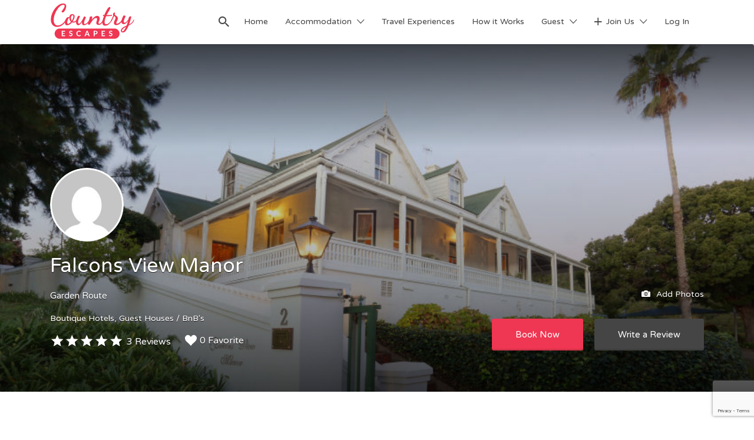

--- FILE ---
content_type: text/html; charset=utf-8
request_url: https://www.google.com/recaptcha/api2/anchor?ar=1&k=6Le5S8UlAAAAAG-vrS3ONXm2oq43IgNUz-xvBpma&co=aHR0cHM6Ly93d3cuY291bnRyeS1lc2NhcGVzLmNvbTo0NDM.&hl=en&v=N67nZn4AqZkNcbeMu4prBgzg&size=invisible&anchor-ms=20000&execute-ms=30000&cb=gb3jn1k4g21i
body_size: 48625
content:
<!DOCTYPE HTML><html dir="ltr" lang="en"><head><meta http-equiv="Content-Type" content="text/html; charset=UTF-8">
<meta http-equiv="X-UA-Compatible" content="IE=edge">
<title>reCAPTCHA</title>
<style type="text/css">
/* cyrillic-ext */
@font-face {
  font-family: 'Roboto';
  font-style: normal;
  font-weight: 400;
  font-stretch: 100%;
  src: url(//fonts.gstatic.com/s/roboto/v48/KFO7CnqEu92Fr1ME7kSn66aGLdTylUAMa3GUBHMdazTgWw.woff2) format('woff2');
  unicode-range: U+0460-052F, U+1C80-1C8A, U+20B4, U+2DE0-2DFF, U+A640-A69F, U+FE2E-FE2F;
}
/* cyrillic */
@font-face {
  font-family: 'Roboto';
  font-style: normal;
  font-weight: 400;
  font-stretch: 100%;
  src: url(//fonts.gstatic.com/s/roboto/v48/KFO7CnqEu92Fr1ME7kSn66aGLdTylUAMa3iUBHMdazTgWw.woff2) format('woff2');
  unicode-range: U+0301, U+0400-045F, U+0490-0491, U+04B0-04B1, U+2116;
}
/* greek-ext */
@font-face {
  font-family: 'Roboto';
  font-style: normal;
  font-weight: 400;
  font-stretch: 100%;
  src: url(//fonts.gstatic.com/s/roboto/v48/KFO7CnqEu92Fr1ME7kSn66aGLdTylUAMa3CUBHMdazTgWw.woff2) format('woff2');
  unicode-range: U+1F00-1FFF;
}
/* greek */
@font-face {
  font-family: 'Roboto';
  font-style: normal;
  font-weight: 400;
  font-stretch: 100%;
  src: url(//fonts.gstatic.com/s/roboto/v48/KFO7CnqEu92Fr1ME7kSn66aGLdTylUAMa3-UBHMdazTgWw.woff2) format('woff2');
  unicode-range: U+0370-0377, U+037A-037F, U+0384-038A, U+038C, U+038E-03A1, U+03A3-03FF;
}
/* math */
@font-face {
  font-family: 'Roboto';
  font-style: normal;
  font-weight: 400;
  font-stretch: 100%;
  src: url(//fonts.gstatic.com/s/roboto/v48/KFO7CnqEu92Fr1ME7kSn66aGLdTylUAMawCUBHMdazTgWw.woff2) format('woff2');
  unicode-range: U+0302-0303, U+0305, U+0307-0308, U+0310, U+0312, U+0315, U+031A, U+0326-0327, U+032C, U+032F-0330, U+0332-0333, U+0338, U+033A, U+0346, U+034D, U+0391-03A1, U+03A3-03A9, U+03B1-03C9, U+03D1, U+03D5-03D6, U+03F0-03F1, U+03F4-03F5, U+2016-2017, U+2034-2038, U+203C, U+2040, U+2043, U+2047, U+2050, U+2057, U+205F, U+2070-2071, U+2074-208E, U+2090-209C, U+20D0-20DC, U+20E1, U+20E5-20EF, U+2100-2112, U+2114-2115, U+2117-2121, U+2123-214F, U+2190, U+2192, U+2194-21AE, U+21B0-21E5, U+21F1-21F2, U+21F4-2211, U+2213-2214, U+2216-22FF, U+2308-230B, U+2310, U+2319, U+231C-2321, U+2336-237A, U+237C, U+2395, U+239B-23B7, U+23D0, U+23DC-23E1, U+2474-2475, U+25AF, U+25B3, U+25B7, U+25BD, U+25C1, U+25CA, U+25CC, U+25FB, U+266D-266F, U+27C0-27FF, U+2900-2AFF, U+2B0E-2B11, U+2B30-2B4C, U+2BFE, U+3030, U+FF5B, U+FF5D, U+1D400-1D7FF, U+1EE00-1EEFF;
}
/* symbols */
@font-face {
  font-family: 'Roboto';
  font-style: normal;
  font-weight: 400;
  font-stretch: 100%;
  src: url(//fonts.gstatic.com/s/roboto/v48/KFO7CnqEu92Fr1ME7kSn66aGLdTylUAMaxKUBHMdazTgWw.woff2) format('woff2');
  unicode-range: U+0001-000C, U+000E-001F, U+007F-009F, U+20DD-20E0, U+20E2-20E4, U+2150-218F, U+2190, U+2192, U+2194-2199, U+21AF, U+21E6-21F0, U+21F3, U+2218-2219, U+2299, U+22C4-22C6, U+2300-243F, U+2440-244A, U+2460-24FF, U+25A0-27BF, U+2800-28FF, U+2921-2922, U+2981, U+29BF, U+29EB, U+2B00-2BFF, U+4DC0-4DFF, U+FFF9-FFFB, U+10140-1018E, U+10190-1019C, U+101A0, U+101D0-101FD, U+102E0-102FB, U+10E60-10E7E, U+1D2C0-1D2D3, U+1D2E0-1D37F, U+1F000-1F0FF, U+1F100-1F1AD, U+1F1E6-1F1FF, U+1F30D-1F30F, U+1F315, U+1F31C, U+1F31E, U+1F320-1F32C, U+1F336, U+1F378, U+1F37D, U+1F382, U+1F393-1F39F, U+1F3A7-1F3A8, U+1F3AC-1F3AF, U+1F3C2, U+1F3C4-1F3C6, U+1F3CA-1F3CE, U+1F3D4-1F3E0, U+1F3ED, U+1F3F1-1F3F3, U+1F3F5-1F3F7, U+1F408, U+1F415, U+1F41F, U+1F426, U+1F43F, U+1F441-1F442, U+1F444, U+1F446-1F449, U+1F44C-1F44E, U+1F453, U+1F46A, U+1F47D, U+1F4A3, U+1F4B0, U+1F4B3, U+1F4B9, U+1F4BB, U+1F4BF, U+1F4C8-1F4CB, U+1F4D6, U+1F4DA, U+1F4DF, U+1F4E3-1F4E6, U+1F4EA-1F4ED, U+1F4F7, U+1F4F9-1F4FB, U+1F4FD-1F4FE, U+1F503, U+1F507-1F50B, U+1F50D, U+1F512-1F513, U+1F53E-1F54A, U+1F54F-1F5FA, U+1F610, U+1F650-1F67F, U+1F687, U+1F68D, U+1F691, U+1F694, U+1F698, U+1F6AD, U+1F6B2, U+1F6B9-1F6BA, U+1F6BC, U+1F6C6-1F6CF, U+1F6D3-1F6D7, U+1F6E0-1F6EA, U+1F6F0-1F6F3, U+1F6F7-1F6FC, U+1F700-1F7FF, U+1F800-1F80B, U+1F810-1F847, U+1F850-1F859, U+1F860-1F887, U+1F890-1F8AD, U+1F8B0-1F8BB, U+1F8C0-1F8C1, U+1F900-1F90B, U+1F93B, U+1F946, U+1F984, U+1F996, U+1F9E9, U+1FA00-1FA6F, U+1FA70-1FA7C, U+1FA80-1FA89, U+1FA8F-1FAC6, U+1FACE-1FADC, U+1FADF-1FAE9, U+1FAF0-1FAF8, U+1FB00-1FBFF;
}
/* vietnamese */
@font-face {
  font-family: 'Roboto';
  font-style: normal;
  font-weight: 400;
  font-stretch: 100%;
  src: url(//fonts.gstatic.com/s/roboto/v48/KFO7CnqEu92Fr1ME7kSn66aGLdTylUAMa3OUBHMdazTgWw.woff2) format('woff2');
  unicode-range: U+0102-0103, U+0110-0111, U+0128-0129, U+0168-0169, U+01A0-01A1, U+01AF-01B0, U+0300-0301, U+0303-0304, U+0308-0309, U+0323, U+0329, U+1EA0-1EF9, U+20AB;
}
/* latin-ext */
@font-face {
  font-family: 'Roboto';
  font-style: normal;
  font-weight: 400;
  font-stretch: 100%;
  src: url(//fonts.gstatic.com/s/roboto/v48/KFO7CnqEu92Fr1ME7kSn66aGLdTylUAMa3KUBHMdazTgWw.woff2) format('woff2');
  unicode-range: U+0100-02BA, U+02BD-02C5, U+02C7-02CC, U+02CE-02D7, U+02DD-02FF, U+0304, U+0308, U+0329, U+1D00-1DBF, U+1E00-1E9F, U+1EF2-1EFF, U+2020, U+20A0-20AB, U+20AD-20C0, U+2113, U+2C60-2C7F, U+A720-A7FF;
}
/* latin */
@font-face {
  font-family: 'Roboto';
  font-style: normal;
  font-weight: 400;
  font-stretch: 100%;
  src: url(//fonts.gstatic.com/s/roboto/v48/KFO7CnqEu92Fr1ME7kSn66aGLdTylUAMa3yUBHMdazQ.woff2) format('woff2');
  unicode-range: U+0000-00FF, U+0131, U+0152-0153, U+02BB-02BC, U+02C6, U+02DA, U+02DC, U+0304, U+0308, U+0329, U+2000-206F, U+20AC, U+2122, U+2191, U+2193, U+2212, U+2215, U+FEFF, U+FFFD;
}
/* cyrillic-ext */
@font-face {
  font-family: 'Roboto';
  font-style: normal;
  font-weight: 500;
  font-stretch: 100%;
  src: url(//fonts.gstatic.com/s/roboto/v48/KFO7CnqEu92Fr1ME7kSn66aGLdTylUAMa3GUBHMdazTgWw.woff2) format('woff2');
  unicode-range: U+0460-052F, U+1C80-1C8A, U+20B4, U+2DE0-2DFF, U+A640-A69F, U+FE2E-FE2F;
}
/* cyrillic */
@font-face {
  font-family: 'Roboto';
  font-style: normal;
  font-weight: 500;
  font-stretch: 100%;
  src: url(//fonts.gstatic.com/s/roboto/v48/KFO7CnqEu92Fr1ME7kSn66aGLdTylUAMa3iUBHMdazTgWw.woff2) format('woff2');
  unicode-range: U+0301, U+0400-045F, U+0490-0491, U+04B0-04B1, U+2116;
}
/* greek-ext */
@font-face {
  font-family: 'Roboto';
  font-style: normal;
  font-weight: 500;
  font-stretch: 100%;
  src: url(//fonts.gstatic.com/s/roboto/v48/KFO7CnqEu92Fr1ME7kSn66aGLdTylUAMa3CUBHMdazTgWw.woff2) format('woff2');
  unicode-range: U+1F00-1FFF;
}
/* greek */
@font-face {
  font-family: 'Roboto';
  font-style: normal;
  font-weight: 500;
  font-stretch: 100%;
  src: url(//fonts.gstatic.com/s/roboto/v48/KFO7CnqEu92Fr1ME7kSn66aGLdTylUAMa3-UBHMdazTgWw.woff2) format('woff2');
  unicode-range: U+0370-0377, U+037A-037F, U+0384-038A, U+038C, U+038E-03A1, U+03A3-03FF;
}
/* math */
@font-face {
  font-family: 'Roboto';
  font-style: normal;
  font-weight: 500;
  font-stretch: 100%;
  src: url(//fonts.gstatic.com/s/roboto/v48/KFO7CnqEu92Fr1ME7kSn66aGLdTylUAMawCUBHMdazTgWw.woff2) format('woff2');
  unicode-range: U+0302-0303, U+0305, U+0307-0308, U+0310, U+0312, U+0315, U+031A, U+0326-0327, U+032C, U+032F-0330, U+0332-0333, U+0338, U+033A, U+0346, U+034D, U+0391-03A1, U+03A3-03A9, U+03B1-03C9, U+03D1, U+03D5-03D6, U+03F0-03F1, U+03F4-03F5, U+2016-2017, U+2034-2038, U+203C, U+2040, U+2043, U+2047, U+2050, U+2057, U+205F, U+2070-2071, U+2074-208E, U+2090-209C, U+20D0-20DC, U+20E1, U+20E5-20EF, U+2100-2112, U+2114-2115, U+2117-2121, U+2123-214F, U+2190, U+2192, U+2194-21AE, U+21B0-21E5, U+21F1-21F2, U+21F4-2211, U+2213-2214, U+2216-22FF, U+2308-230B, U+2310, U+2319, U+231C-2321, U+2336-237A, U+237C, U+2395, U+239B-23B7, U+23D0, U+23DC-23E1, U+2474-2475, U+25AF, U+25B3, U+25B7, U+25BD, U+25C1, U+25CA, U+25CC, U+25FB, U+266D-266F, U+27C0-27FF, U+2900-2AFF, U+2B0E-2B11, U+2B30-2B4C, U+2BFE, U+3030, U+FF5B, U+FF5D, U+1D400-1D7FF, U+1EE00-1EEFF;
}
/* symbols */
@font-face {
  font-family: 'Roboto';
  font-style: normal;
  font-weight: 500;
  font-stretch: 100%;
  src: url(//fonts.gstatic.com/s/roboto/v48/KFO7CnqEu92Fr1ME7kSn66aGLdTylUAMaxKUBHMdazTgWw.woff2) format('woff2');
  unicode-range: U+0001-000C, U+000E-001F, U+007F-009F, U+20DD-20E0, U+20E2-20E4, U+2150-218F, U+2190, U+2192, U+2194-2199, U+21AF, U+21E6-21F0, U+21F3, U+2218-2219, U+2299, U+22C4-22C6, U+2300-243F, U+2440-244A, U+2460-24FF, U+25A0-27BF, U+2800-28FF, U+2921-2922, U+2981, U+29BF, U+29EB, U+2B00-2BFF, U+4DC0-4DFF, U+FFF9-FFFB, U+10140-1018E, U+10190-1019C, U+101A0, U+101D0-101FD, U+102E0-102FB, U+10E60-10E7E, U+1D2C0-1D2D3, U+1D2E0-1D37F, U+1F000-1F0FF, U+1F100-1F1AD, U+1F1E6-1F1FF, U+1F30D-1F30F, U+1F315, U+1F31C, U+1F31E, U+1F320-1F32C, U+1F336, U+1F378, U+1F37D, U+1F382, U+1F393-1F39F, U+1F3A7-1F3A8, U+1F3AC-1F3AF, U+1F3C2, U+1F3C4-1F3C6, U+1F3CA-1F3CE, U+1F3D4-1F3E0, U+1F3ED, U+1F3F1-1F3F3, U+1F3F5-1F3F7, U+1F408, U+1F415, U+1F41F, U+1F426, U+1F43F, U+1F441-1F442, U+1F444, U+1F446-1F449, U+1F44C-1F44E, U+1F453, U+1F46A, U+1F47D, U+1F4A3, U+1F4B0, U+1F4B3, U+1F4B9, U+1F4BB, U+1F4BF, U+1F4C8-1F4CB, U+1F4D6, U+1F4DA, U+1F4DF, U+1F4E3-1F4E6, U+1F4EA-1F4ED, U+1F4F7, U+1F4F9-1F4FB, U+1F4FD-1F4FE, U+1F503, U+1F507-1F50B, U+1F50D, U+1F512-1F513, U+1F53E-1F54A, U+1F54F-1F5FA, U+1F610, U+1F650-1F67F, U+1F687, U+1F68D, U+1F691, U+1F694, U+1F698, U+1F6AD, U+1F6B2, U+1F6B9-1F6BA, U+1F6BC, U+1F6C6-1F6CF, U+1F6D3-1F6D7, U+1F6E0-1F6EA, U+1F6F0-1F6F3, U+1F6F7-1F6FC, U+1F700-1F7FF, U+1F800-1F80B, U+1F810-1F847, U+1F850-1F859, U+1F860-1F887, U+1F890-1F8AD, U+1F8B0-1F8BB, U+1F8C0-1F8C1, U+1F900-1F90B, U+1F93B, U+1F946, U+1F984, U+1F996, U+1F9E9, U+1FA00-1FA6F, U+1FA70-1FA7C, U+1FA80-1FA89, U+1FA8F-1FAC6, U+1FACE-1FADC, U+1FADF-1FAE9, U+1FAF0-1FAF8, U+1FB00-1FBFF;
}
/* vietnamese */
@font-face {
  font-family: 'Roboto';
  font-style: normal;
  font-weight: 500;
  font-stretch: 100%;
  src: url(//fonts.gstatic.com/s/roboto/v48/KFO7CnqEu92Fr1ME7kSn66aGLdTylUAMa3OUBHMdazTgWw.woff2) format('woff2');
  unicode-range: U+0102-0103, U+0110-0111, U+0128-0129, U+0168-0169, U+01A0-01A1, U+01AF-01B0, U+0300-0301, U+0303-0304, U+0308-0309, U+0323, U+0329, U+1EA0-1EF9, U+20AB;
}
/* latin-ext */
@font-face {
  font-family: 'Roboto';
  font-style: normal;
  font-weight: 500;
  font-stretch: 100%;
  src: url(//fonts.gstatic.com/s/roboto/v48/KFO7CnqEu92Fr1ME7kSn66aGLdTylUAMa3KUBHMdazTgWw.woff2) format('woff2');
  unicode-range: U+0100-02BA, U+02BD-02C5, U+02C7-02CC, U+02CE-02D7, U+02DD-02FF, U+0304, U+0308, U+0329, U+1D00-1DBF, U+1E00-1E9F, U+1EF2-1EFF, U+2020, U+20A0-20AB, U+20AD-20C0, U+2113, U+2C60-2C7F, U+A720-A7FF;
}
/* latin */
@font-face {
  font-family: 'Roboto';
  font-style: normal;
  font-weight: 500;
  font-stretch: 100%;
  src: url(//fonts.gstatic.com/s/roboto/v48/KFO7CnqEu92Fr1ME7kSn66aGLdTylUAMa3yUBHMdazQ.woff2) format('woff2');
  unicode-range: U+0000-00FF, U+0131, U+0152-0153, U+02BB-02BC, U+02C6, U+02DA, U+02DC, U+0304, U+0308, U+0329, U+2000-206F, U+20AC, U+2122, U+2191, U+2193, U+2212, U+2215, U+FEFF, U+FFFD;
}
/* cyrillic-ext */
@font-face {
  font-family: 'Roboto';
  font-style: normal;
  font-weight: 900;
  font-stretch: 100%;
  src: url(//fonts.gstatic.com/s/roboto/v48/KFO7CnqEu92Fr1ME7kSn66aGLdTylUAMa3GUBHMdazTgWw.woff2) format('woff2');
  unicode-range: U+0460-052F, U+1C80-1C8A, U+20B4, U+2DE0-2DFF, U+A640-A69F, U+FE2E-FE2F;
}
/* cyrillic */
@font-face {
  font-family: 'Roboto';
  font-style: normal;
  font-weight: 900;
  font-stretch: 100%;
  src: url(//fonts.gstatic.com/s/roboto/v48/KFO7CnqEu92Fr1ME7kSn66aGLdTylUAMa3iUBHMdazTgWw.woff2) format('woff2');
  unicode-range: U+0301, U+0400-045F, U+0490-0491, U+04B0-04B1, U+2116;
}
/* greek-ext */
@font-face {
  font-family: 'Roboto';
  font-style: normal;
  font-weight: 900;
  font-stretch: 100%;
  src: url(//fonts.gstatic.com/s/roboto/v48/KFO7CnqEu92Fr1ME7kSn66aGLdTylUAMa3CUBHMdazTgWw.woff2) format('woff2');
  unicode-range: U+1F00-1FFF;
}
/* greek */
@font-face {
  font-family: 'Roboto';
  font-style: normal;
  font-weight: 900;
  font-stretch: 100%;
  src: url(//fonts.gstatic.com/s/roboto/v48/KFO7CnqEu92Fr1ME7kSn66aGLdTylUAMa3-UBHMdazTgWw.woff2) format('woff2');
  unicode-range: U+0370-0377, U+037A-037F, U+0384-038A, U+038C, U+038E-03A1, U+03A3-03FF;
}
/* math */
@font-face {
  font-family: 'Roboto';
  font-style: normal;
  font-weight: 900;
  font-stretch: 100%;
  src: url(//fonts.gstatic.com/s/roboto/v48/KFO7CnqEu92Fr1ME7kSn66aGLdTylUAMawCUBHMdazTgWw.woff2) format('woff2');
  unicode-range: U+0302-0303, U+0305, U+0307-0308, U+0310, U+0312, U+0315, U+031A, U+0326-0327, U+032C, U+032F-0330, U+0332-0333, U+0338, U+033A, U+0346, U+034D, U+0391-03A1, U+03A3-03A9, U+03B1-03C9, U+03D1, U+03D5-03D6, U+03F0-03F1, U+03F4-03F5, U+2016-2017, U+2034-2038, U+203C, U+2040, U+2043, U+2047, U+2050, U+2057, U+205F, U+2070-2071, U+2074-208E, U+2090-209C, U+20D0-20DC, U+20E1, U+20E5-20EF, U+2100-2112, U+2114-2115, U+2117-2121, U+2123-214F, U+2190, U+2192, U+2194-21AE, U+21B0-21E5, U+21F1-21F2, U+21F4-2211, U+2213-2214, U+2216-22FF, U+2308-230B, U+2310, U+2319, U+231C-2321, U+2336-237A, U+237C, U+2395, U+239B-23B7, U+23D0, U+23DC-23E1, U+2474-2475, U+25AF, U+25B3, U+25B7, U+25BD, U+25C1, U+25CA, U+25CC, U+25FB, U+266D-266F, U+27C0-27FF, U+2900-2AFF, U+2B0E-2B11, U+2B30-2B4C, U+2BFE, U+3030, U+FF5B, U+FF5D, U+1D400-1D7FF, U+1EE00-1EEFF;
}
/* symbols */
@font-face {
  font-family: 'Roboto';
  font-style: normal;
  font-weight: 900;
  font-stretch: 100%;
  src: url(//fonts.gstatic.com/s/roboto/v48/KFO7CnqEu92Fr1ME7kSn66aGLdTylUAMaxKUBHMdazTgWw.woff2) format('woff2');
  unicode-range: U+0001-000C, U+000E-001F, U+007F-009F, U+20DD-20E0, U+20E2-20E4, U+2150-218F, U+2190, U+2192, U+2194-2199, U+21AF, U+21E6-21F0, U+21F3, U+2218-2219, U+2299, U+22C4-22C6, U+2300-243F, U+2440-244A, U+2460-24FF, U+25A0-27BF, U+2800-28FF, U+2921-2922, U+2981, U+29BF, U+29EB, U+2B00-2BFF, U+4DC0-4DFF, U+FFF9-FFFB, U+10140-1018E, U+10190-1019C, U+101A0, U+101D0-101FD, U+102E0-102FB, U+10E60-10E7E, U+1D2C0-1D2D3, U+1D2E0-1D37F, U+1F000-1F0FF, U+1F100-1F1AD, U+1F1E6-1F1FF, U+1F30D-1F30F, U+1F315, U+1F31C, U+1F31E, U+1F320-1F32C, U+1F336, U+1F378, U+1F37D, U+1F382, U+1F393-1F39F, U+1F3A7-1F3A8, U+1F3AC-1F3AF, U+1F3C2, U+1F3C4-1F3C6, U+1F3CA-1F3CE, U+1F3D4-1F3E0, U+1F3ED, U+1F3F1-1F3F3, U+1F3F5-1F3F7, U+1F408, U+1F415, U+1F41F, U+1F426, U+1F43F, U+1F441-1F442, U+1F444, U+1F446-1F449, U+1F44C-1F44E, U+1F453, U+1F46A, U+1F47D, U+1F4A3, U+1F4B0, U+1F4B3, U+1F4B9, U+1F4BB, U+1F4BF, U+1F4C8-1F4CB, U+1F4D6, U+1F4DA, U+1F4DF, U+1F4E3-1F4E6, U+1F4EA-1F4ED, U+1F4F7, U+1F4F9-1F4FB, U+1F4FD-1F4FE, U+1F503, U+1F507-1F50B, U+1F50D, U+1F512-1F513, U+1F53E-1F54A, U+1F54F-1F5FA, U+1F610, U+1F650-1F67F, U+1F687, U+1F68D, U+1F691, U+1F694, U+1F698, U+1F6AD, U+1F6B2, U+1F6B9-1F6BA, U+1F6BC, U+1F6C6-1F6CF, U+1F6D3-1F6D7, U+1F6E0-1F6EA, U+1F6F0-1F6F3, U+1F6F7-1F6FC, U+1F700-1F7FF, U+1F800-1F80B, U+1F810-1F847, U+1F850-1F859, U+1F860-1F887, U+1F890-1F8AD, U+1F8B0-1F8BB, U+1F8C0-1F8C1, U+1F900-1F90B, U+1F93B, U+1F946, U+1F984, U+1F996, U+1F9E9, U+1FA00-1FA6F, U+1FA70-1FA7C, U+1FA80-1FA89, U+1FA8F-1FAC6, U+1FACE-1FADC, U+1FADF-1FAE9, U+1FAF0-1FAF8, U+1FB00-1FBFF;
}
/* vietnamese */
@font-face {
  font-family: 'Roboto';
  font-style: normal;
  font-weight: 900;
  font-stretch: 100%;
  src: url(//fonts.gstatic.com/s/roboto/v48/KFO7CnqEu92Fr1ME7kSn66aGLdTylUAMa3OUBHMdazTgWw.woff2) format('woff2');
  unicode-range: U+0102-0103, U+0110-0111, U+0128-0129, U+0168-0169, U+01A0-01A1, U+01AF-01B0, U+0300-0301, U+0303-0304, U+0308-0309, U+0323, U+0329, U+1EA0-1EF9, U+20AB;
}
/* latin-ext */
@font-face {
  font-family: 'Roboto';
  font-style: normal;
  font-weight: 900;
  font-stretch: 100%;
  src: url(//fonts.gstatic.com/s/roboto/v48/KFO7CnqEu92Fr1ME7kSn66aGLdTylUAMa3KUBHMdazTgWw.woff2) format('woff2');
  unicode-range: U+0100-02BA, U+02BD-02C5, U+02C7-02CC, U+02CE-02D7, U+02DD-02FF, U+0304, U+0308, U+0329, U+1D00-1DBF, U+1E00-1E9F, U+1EF2-1EFF, U+2020, U+20A0-20AB, U+20AD-20C0, U+2113, U+2C60-2C7F, U+A720-A7FF;
}
/* latin */
@font-face {
  font-family: 'Roboto';
  font-style: normal;
  font-weight: 900;
  font-stretch: 100%;
  src: url(//fonts.gstatic.com/s/roboto/v48/KFO7CnqEu92Fr1ME7kSn66aGLdTylUAMa3yUBHMdazQ.woff2) format('woff2');
  unicode-range: U+0000-00FF, U+0131, U+0152-0153, U+02BB-02BC, U+02C6, U+02DA, U+02DC, U+0304, U+0308, U+0329, U+2000-206F, U+20AC, U+2122, U+2191, U+2193, U+2212, U+2215, U+FEFF, U+FFFD;
}

</style>
<link rel="stylesheet" type="text/css" href="https://www.gstatic.com/recaptcha/releases/N67nZn4AqZkNcbeMu4prBgzg/styles__ltr.css">
<script nonce="HT5mmYP0mxa2LbQr_bSP-g" type="text/javascript">window['__recaptcha_api'] = 'https://www.google.com/recaptcha/api2/';</script>
<script type="text/javascript" src="https://www.gstatic.com/recaptcha/releases/N67nZn4AqZkNcbeMu4prBgzg/recaptcha__en.js" nonce="HT5mmYP0mxa2LbQr_bSP-g">
      
    </script></head>
<body><div id="rc-anchor-alert" class="rc-anchor-alert"></div>
<input type="hidden" id="recaptcha-token" value="[base64]">
<script type="text/javascript" nonce="HT5mmYP0mxa2LbQr_bSP-g">
      recaptcha.anchor.Main.init("[\x22ainput\x22,[\x22bgdata\x22,\x22\x22,\[base64]/[base64]/MjU1Ong/[base64]/[base64]/[base64]/[base64]/[base64]/[base64]/[base64]/[base64]/[base64]/[base64]/[base64]/[base64]/[base64]/[base64]/[base64]\\u003d\x22,\[base64]\\u003d\\u003d\x22,\x22KhAYw43Cm0/DusKzw57CncKhVhgVw65Nw4JzZnIAw63DnjjCiMKDLF7CuhnCk0vCqcKdA1koFWgTwqjCtcOrOsKKwo/CjsKMHMKRY8OKTQzCr8ODM0vCo8OAND1xw70UZDA4woxLwpAKAcOhwokew6rCvsOKwpIIEFPCpGlHCX7DnVvDusKHw7fDjcOSIMODwo7DtVhyw6ZTS8Khw5lud0DCqMKDVsKdwqc/[base64]/DlcKCYgfDlysCQ2hbMwIJwrNBwpkhwrVYw4twCCrCphDCp8KAwpsTw4dWw5fCk3g0w5bCpQTDlcKKw4rCsW7DuR3CpcO5BTF+LcOXw5pJwozCpcOwwqIZwqZ2w6k/WMOhwozDn8KQGXbCpMO3wr04w4TDiT41w6TDj8K0GUojURjClCNDWMOhS2zDhMKkwrzCkBLCv8OIw4DCncKcwoIcYsKgd8KWJ8OHwrrDtGF4woRWwoLCk3kzKsKUd8KHXCbCoFUlOMKFwqrDjcOPDiM7M13CpH/CimbCiUEAK8Oyf8OrR2fClmrDuS/DtkXDiMOkfcOmwrLCs8OBwrtoMDDDgcOCAMO5wrXCo8K/AMKhVSZzZlDDv8ODK8OvCnA8w6xzw5fDuyo6w4PDosKuwr0yw4QwWkEdHgxHwoRxwpnCjUErTcK+w57CvSIBIhrDjiBREMKAScOHbzXDg8OywoAcE8KbPiFnw4Ujw5/Dl8OUFTfDv0nDncKDFlwQw7DCg8KRw4vCn8OTwpHCr3EYwrHCmxXCocOZBHZgeTkEwoHCh8O0w4bCosKmw5E7QhBjWXoIwoPCm3XDkkrCqMOEw5XDhsKlcGbDgmXCqcOww5rDhcKwwqU6HQXCmAobPT7Cr8O7JE/Cg1jCocOPwq3CsHo9aThYw7DDsXXClyxXPWRSw4TDvjdbSTBVBsKdYsOHLBvDnsKnfMO7w6EHdnRswpDCtcOFL8KDFDoHPsO1w7LCnSzCl0o1wpjDocOIwonCl8Olw5jCvMKCwpk+w5HCmsKxPcKswrjCvRdwwpU1TXrCmcKUw63Dm8K/KMOebV3DgcOkXznDqFrDqsKVw4orAcKSw7/DglrCk8K/dQlnLsKKY8OPwpfDq8Krwpw8wqrDtEgww5zDosKpwqodPsOgaMKeU3zClMObIcKUwoMeHGkfbcK3w4FIwph0LsKNLsKBw4TCtSfCo8KBKcO+RF3DocOQV8KlL8Kbw7JmwqnCssO3cS0Mc8OueBksw6NZwpRzXwJaTMOUdjc1dcKMPw/[base64]/CvDrDg8O0IMOewrnCvg/DvSnDpCh4bsKuAHHDu8K7R8O9wqRtwqTCmzvCncKOwqZlw7Rxw7DComRSc8KQJGsqwphYw7IfwqTCtA9uTMOMw4pDwp/DssOVw7zClQ0LAW/Dt8KMwowPw4DDmjA5bsOINMK1w611w4gqSibDnsOPwobDjyV5w7TCvFkXw4DCkEYEwo3CnWRhwp5gL2jCskPCmMOBwo/CgsOGwpVWw4TCgcKcUVzCpsKoesK/wpxCwr8wwp7CmhgJwrZewovDs3JTw6DDocO8wqtFQwXDvX0Ow6jCoUbDkCTCocORBcK9a8Kmwp/[base64]/wqwGezzDm8K5w6ouw5UGwowawp3DgcKOBgcLw4pdw7jCj2bDrMOgHMOCJMOBworDhMKsfFgWwq0faGELOsKlw6PCvzDDr8KcwoUwd8KALSUVw73DlHzDiBPChmrCqcO/[base64]/DiU3Cl1w8w613C8OVGMKLwrTDvGVtTcOyw6vClgdAw7TCpcORw6lAw6XChcK7CB/[base64]/Cmzhgw6A1wow1Ohk1w494QRzDpwgkw7rDisK1UjYLw5NGw6tzw4fDqiDCoWPCqMO/w73Dg8KgcQFZYMKIwrnDgwvCoSAEF8OdE8O1wooZCMO8wrnCjsKhwqfDq8OeERV+YhPDkmrChMOYwr/CkjoWw4TDkMOPAGnChsKsW8OxIMOMwqXDmSTCgCdtNmXCpnY/wo/CtwRaU8KQOcKmQnjDrl3Cq1gVVsOXJsO4wrXCtGU3w4bCk8Kqw6R9BCXDhSRAEzzCkjoKwovCulrDkXvCrgtzwoUmwoTCpHxoEmImXMKyNEIHScOQw4MLwp8lwpQBw5gWNErDox1uBsO7csKMwrzCrsOjw6rCimMxfsObw7h1dsOSA0c6U3c5wpsVwpt/wrTDtMKwNsOCw7nDuMO8WkAuJE/[base64]/[base64]/DkBXDsQRfwqtlJ3oeUU3CnD7CjcKEBFbDi8K9wplTacKZwr/CgMO1wobCjsK5woXCiEbCg0LDm8K+LwLCq8OIeiXDkMOvwrnCglvDj8KvHgPCusOIesK4w5vDkw3DgFwBwqs+LX3CvsO0EsKiUMOcXsOjS8KYwoE3B2XCpx7DsMKMG8KPw4XCjwzCi3Arw6/CiMOxwpbCgsKJBwLCgMOEw6NPAD7CpcKWBFMuaEjDg8K3bhkNLMKxC8KGS8KpwrzCtMOtR8OPZ8Ocwrh9VnTCs8OLw4zCjcOUw6pXwpnCpxEQesKDPi/CtsKxUCBwwp5CwrtwKcK7w7orw59iwqXCuG7DrsKddMKqwrR3wrA5w6TCuXk9w6bDqQHCvcOBw5lQVB5qw7DDsUR2wptaWsO/w7PCqFtOw4nDp8KlQ8KYLSPCqyzDs3duw5p5wok1E8OIcHlPwo7CvMO9wr3Dt8OSwqrDncOHK8KkQMKiwrzCu8KDwq/Cq8KED8O5woZIwopKecKKw6/CvcOcwprDucKjwoHDrithwqjDqnIWBXXCjwnDvhA7wpXCi8O3WcOSwrrDjsKxw4sWWxfCihPCp8KXwqLCoyg3wrkdQsOKw6bCvcKxw5rCj8KJI8O/MMK6w4TCkcObw47Cix3CpE4lwo3CrwHClgxCw5fCoTNZwpXDmF5Twp/[base64]/wohswoDDpE1FQsOleMKbwplrT0d9L2nCgREJwqjDvG/[base64]/Cr8Oqwq4Uw7nCk14SUHc0HcKswr8QB8KEw4kybmTCq8KrfmjDi8Opw4hPw7bDpsKqw7NZbAkzw7XCli9bw61KZCYkwobDqcKdw5rDsMKswqcAwqXClDE9woXCn8KPSMOdw5Z9ZcOjLB/CnVLClsKew4TCglRta8Kow5klNF44e2/CvsOXVinDucKxwphIw6MWdXnDojM1wpvDvcK4w4bCv8K9w6dvVlkiNQcLPQXCtMOYYExww77CtS/[base64]/[base64]/DosKNwq5oQnLDusK1e1HDtMKFQE7DpMKHw5E3Y8OYZMKvwpc7X0DDicKvw4/Dty3ClcK/w63CpGjDhMK9wpcwDwNhGQ8ewqbDtMK0dhDDogUjW8Kxw7c/w6xNw4kAWzTCgsOLGAPCqcOQFsKww5jDkT0/w5LCsn44wp1FwpTCnALDqsKcw5ZSSMORw5zCrsOpw4LDq8KnwphkYBDDsgoLKMOKwpnDpMKuw63DiMOZw67Cq8K/cMOmaBrDr8OYwpg5VnpQAcKSNS7CvMOHwofCgsO0dMKNwqbDjW/Dl8KlwqzDg3kiw4XCgcO5YsOQMsODSXRsScKibCdoJyfCvHB8w5ZaLS1jCsKGw5nCmy7DrlbDnsK+I8OmOcKxwonClMKuw6rCiBcKwq9cw401XWANwrnDp8K+N2Mbb8O4wrx3X8Kzwo3CjSLDusKNFcOJWMKXTMKfdcK9woFRwrwCwpIiw5oIw6wwfw/CnizCq1QYw4sJw7pbKh/Cn8O2wq/CqMKhSHHDvx7CksKiwrrCpXVpw6jCnMOnBcK5eMO2worDh1UUwofCqAHDnMOcwrrCsMO5OcKGGVoJw5LCviZOwo4UwodwGVQebHPDhsOEwpBvdGtmw7nCu1XDpC3DjwwaM0VYEFQPwpM3w6jCh8ORwp/Cv8K5ZMOTw7UwwosuwrkXw73DtMOrwpLCrcKxEcKWLj5lUm9cC8Oaw4Ycw6YswpQ/wrXCqycHYkUOcsK8AMK2Uk3CgsOCdk10wpXCj8Owwq3CknbDlGnCmMOkwqzCusKCw6g2wpPDlsKNw4/CsABgC8KTwqjCrsKMw50tVsO4w6LChMKawqAVEsO/Mn/Ctncew77Co8KbDEHDoi96w7tqPgpDcEDCpMOdWCEvw5Zpw5kIaCcXShM0woLDgMKkwqR9wqYFLGcvWcK6BDh5M8KLwrvCrMKjSsOQUMOow5jClMKyI8OJMsKEw4NRwpoVwoPCosKPw49iw41gw63ChsKucsOaGsKXfz3Cl8Kgw7YeV2vCpMOXQ3jDoQvCtmfChVBSeg/CkRrDmHJdIhZSSMOFYsOCw4x2P2DCpAcfOMK9bGRFwqQAw67DlcKmNsKNwrXCrcKZwqMmw6ZHZ8KPKW/DkMO/QcOkw7rDrBbCi8KmwqY9GMKtCwzCgsKrCn5hD8OOw6rCgx7DqcODA2R9woHCuWPCi8O8w7/Do8O1Z1XDucKTwqLDv37Cpldfw73Di8K2w7kMw48UwqPCg8KCwrjDs0HDmcKTwpvDtH17wrg7w7Qrw5rDlMKOf8Kdw7cIfsOIFcKaCA3DhsK0woYUw6XCqQPCnTgSZxDCnD0gwp/DkjkicwHCswXClcOqQMK1wr8VQhzDtcKPHnk8wqrCg8Olw5jCnMKYX8OvwoNsb0HCkMObNW4lw4TCr2jCsMKWw7/DjWPDuW/CssKJaEp2KcK1wrAcBGDDucKgwpYPA2bCusKqT8OTMBwITcKBTAMRLMKPU8K2OFZETcKTw5vDssKaNsKQawwew6LDomc4woXCtnTCgsKVw54tFAPCoMKxWsKGFcOON8KSBSp/[base64]/bMODHMOwSQgkw6okdsOdw4rCusOFXDnCtsOsD1kWw4kTfS0EXMK9wozChUt/OcOZw7bCs8K7wqrDkhDDmsOpw6DDosOrUcOUwqjDocOBG8KgwrvDlsOzw4YUXcOEwposw6nCiR9twrY5w6Ucwrg+RSvCijxPw5Ixb8OFTcOkfMKFwrdJEsKEVsKtw6/CpcO8bsKaw4XCuRY3WgHChm/DhFzCrMKcwp5ZwqUvwrcZP8KPw7N0w6BFN3bCq8Ohw6DCo8O4w53CiMKYwqvDijfCh8KNw5MPw7QWw5TCi27ClznDky4KcsOmw5Jfw67Djw/[base64]/CpsKVwrovPSrDuSPCjzdKwr/[base64]/Cg8OCwoxswqjDlMK6w4zDjgYmw6omPVvDvx0IwrXDhDjDg2FXwprDoAbDgA/[base64]/Dl8Kew7x+c8KOw7nDsAUDw4TDksOOeMKPwrU5UMO9aMK6LcOfQ8Oxw6DDnX7DqMKsNMK6RTXClhjDhHQawpg8w67DnHHDtlrCvsOMWMO7MEjDlcK9dsOJScO4M1/CrsOPwp/CoUJzG8KiI8Kuw7DCgzbDu8O9w47ClsOGAsO8w6/CnsOcw4fDijowH8KlXcOuIRYwT8K/WiTDkGHDgMKMWcKJQsOtwrHCjMKCeCrCkMKkwrvCmyAYw5bCs01uXcOfTyhCwp3DrwDDvMKtw7rCrMK5w4MOE8OvwprCi8KTE8OhwoE4wrTDhsKawqLDh8KnCBM4wrR0blbDvFDCvFjCkjzDuGbDlMODXCA3w7zCoFTDt1snRxHCjcOAP8K5wqDDtMKbIsOZw7/Dh8OCw5RpNmYQcmYKTikMw5HDv8OKwpPDiXokYw8aw5DCgyp3DMOZVl17HMO7KXEqVynCgcO7wocnCFzDl0DDoGTCjsOwXMK3w6IPccOow6bDokHCrRXCvX3DhMKSFWdkwp1mwpvCtlvDjWcOw5VSCgcjeMK3E8Orw43CnMO2fV/DmMKbfsOdwqkPc8KOwr4Ew4PDkBUtAcKmZCFOTsOuwq9dw4zCpgHCvk4hB1DDlMO5wrcBwoLCiHTClMKywpxwwrFOcmjCoH91wq/CscOaGMKwwrsywpVdY8KkSkomwpfChl/[base64]/[base64]/w6DDt2zCncOjw6XDjmTCvQDCrlXDtjEmwrQXw7s4ZMOXwoMZWSZEwqXDuwzDrMOEa8KrGCzDr8Knw5LCiWkewod3dcOsw5EGw5xGDMKbWsO9w4tnLmskGcOkw5xtY8K3w7bChsOgK8KTGsO+wp3CmUgEPggUw6dZSn/DoyHCoU9UwrrCokoLJcKAw5jDv8OBw4Fcw5/ComdmPsK3ScK1w7tCw6LDlMO9wqDCrMKAw4DDrcOsXEHCkF9zT8KbRkhia8KNPMOvwr/[base64]/w4nDo3jCugYiG8K1Fy9fG0PDmlJHHFnDpBnDosOKw5/CsFxnw5TDu0IPYAt2TMKswqM4w5UFw5VdJ2LCvVkwwosaQlnCujjDjATDpsODw7fCmgpMEsOlwoLDoMKNBEI/SVxJwq0SfcOYwqDCt1pawqJ4Wws+wqpLw4zCqS8ZcwZ8w4xcWMKrH8KawqrDk8KNw59Qw63CnwLDm8O8wo0WA8KiwrMww40DP155wq8Nc8KPMh7Cs8OBIsOIOMKYesOfHsOSTB7Cv8OEOMOWw7UVAw0PwrfCqB/[base64]/BcOuH0DDpU5DcsODw6B5w5rCpnNMwoJ6wrY2HMKVw7BQwq/Dl8OZwr45cETCoAvCn8O/[base64]/w7HChMOrwpHDihdSw584e8OKwqjDoW/DicOGEsKww6taw58rw6FSwp8AWlHDjXgew4YrTMKKw7BmDcK/bMOaExVuw7bDjSbDgXjCulDDq0LCiEnDnF1wbybCnQjDj05BbcOAwoUNwpB8woc9wrtBw59/[base64]/CsWPDgyhBPsOlEy7DusKQBlbDqAc4EsKlwrjDp8KBcMKLElBmw4dzLMK7w4DClcKdwqbCosKhQTRjwrPDhgdVCcKdw6LCsysVDATDqMKTwrgUw7XDmFY0FcKswr/CqSfDohNkwpjDgMK6w4DDosObw59tIMOycH5JYMO/dA9sKEQgw5LCtH8+wotzw58Uw5fDiTAUwrnCmg1rwqlLwo0ifSLDhsOywpBuw6UNHSUfwrY7w6bCgcK8GQN0ESjDrXrCjMKpwprDlTgQw6pew53DihXCh8KWw4zCtVVGw7Mjw6ovc8KewqvDnl7DkkUpel9/wr7DpBTDoSjChS9cwrDDhyTCuVUUw4Ygw6fCv0/ClcKATsKgwqzDucORw6oVND9Gw7NnFcKwwrTCoTPChMKKw7QNwrDCgMKzwpHCgildwq/CkiJCYMOIORoiwoDDicOjw63DnjdaIsO5JcONw6FeWMKebVJPw5YROMO+w7Jpw7Anwq3Cpmw3w5/DpcKGw6nDhsOfFU80KsOWNBDDlk/CgwcQwrbCucO0wqPCuzzDosKDCzvCnMKdwonCvMOURCvChgLCgHU5w7jClMKFA8OQRMK4w49ZwrTDo8Oswr0Aw6zCrMKbw6LDhRHDsUJuS8KswpoyKS3Cq8KBw6zDmsOIwobCnH/Cl8Ozw6DDpwfDicK+w4LCg8Kdw4gtMiMVOMKbwrsTwo0kcMOoCwUWcsKBPkXDkMKZFMKJw5PCvCXCoRp7Y3pzwrnCjBkBR03CpcKnNhbDg8ODw5lyJH3CvGfDssO4w4oQw4fDqsOJPFnDi8OEw7ITcMKMw6rDnsK4LRh/WnLDglE/wohYA8OjJMOWwowFwqgkwr/CjcOlDMKbw7hPwpTCucObwps8w6PCsGPDksOhMEBUwonCjkMYBsKLe8OTwqDCosO8w6HDtljDocKsBHlhw6HDmGfDuVDDqE7CqMK5wrdvw5fDhsODwo8KVwgUX8Oda0gVwpfCqA5vYxlUbsORdMO/wrnDhyoKwr/Dukhqw7nDk8O0wotdwo/Cim/DmFLCiMK2EsKBO8OJw5wdwpBNw7bChsOFbXF/VwLDlsKbw5p9wo7CtBIQwqJwPMKCw6PDjMKAQcOmw7XDp8KtwpALw4ZtZ3NfwoUzGyPCsQ7DtcORHnTCtGjDvjFmB8O/wrLCukIdwpLDlsKUI1R9w5vDqcOdX8KpMzfDsy3CgwwAwqtgbC/[base64]/[base64]/CqcKww4/[base64]/FxA8O8KkLA4oOMOhK8O/SjnCgy7DocKuGxFIwoAPw7NbwqPDjsOJVXxPb8KPw7fCtRTDoSvCtcKTwoTCs2Z+ehF9wpRUwonDrkDDoUzChVtKw7zCvULCqAvCgzHDtcK/w54Pw7oaJ3TDgcKlwqIlw7cHPsKUw6zDgMKowqfDpxgFwqnDicKme8OFwp/DqcO2w453w47CpcK6w542wovDscKkw7tuw6HDqlw5wrLDicOSw6o/woEDw70GcMOia0nDgWjCt8KpwoEqwobDqcOuCH7CusKkw6vDiExjPsK5w5V9wr3Cr8KmecOuAj7ChB/[base64]/CgsOLwp4Fw7DDojNXW8KFXcO3JcKMw6TDvXgGb8KmbsKJX1rCiEbDmUbCtFRiZA3CrmxrwojDp3/CqC9CU8OKw6rDicOpw4XCpwI4CsOAHBIbw7daw47DlA7ClsK1w5szw4bDhsOqZ8OaKsKiVMOmZcOuwpFWWcOkTDY1e8Kdw7DCu8O9wr7ChMK7w5PCncO9BkdjERXChcOpDGlIdS89VS8Cw7fCrcKIBzfCn8Ocd0fCpl5Wwrkdw6/[base64]/Cr8KXwpvDm3ksVMOYw7tZw7DCgMORB1vDt8KRC3XDjjnCgAUowoXDvC3DtXDDqsK1E0PClMK5w5hkZ8KaIQ0zNzvDsUwvwptdCCnDskPDvMOgw54pwphbw6RpGMO9woJnM8Khwp0hegs8w7TDi8OEJ8OOahk+wo9wTMKkwrFiNDtjw4HDjsO7w5s/[base64]/K23DuMKpwpQdeBfDoFh3w4bDlMKPcMOfGDTDsyETw4kYwqcEIMKyeMOkw7XCv8KWwoM4OH1RTnTCkRzDrQ7CtsOvwp8UE8KSwqzDr18NEUPDuXjDpsKQw4LDkhE7wrbCgMKeb8KDc1kLwrfCvnMOw71cCsOhw5nCpizCvcONwrhdFsKBw7/[base64]/woR0wohjfMKoDlnCvMKEJ8KGWcO9Hx/CpsORwoLCm8OIXF4ew5/DsgEbAQDCg0zDoyskw4XDni/CqyIyckfCvGxIwrzDpMO2w7PDqHEow7HDk8Ouw7DCtz8/[base64]/WkJIwojDhcK3EcKFU8KswrxawrzCnB4Ywo8ZfEbDomIww4YpHTvCisOxcxNHZ0HDgcOMZwjCuRHDsDZ7WjJwwqDDhmPDgGdAwqzDgy8Hwp0dwp4PBMOgw75kDErDhcOdw6JjBx8WMsOPw4HDn0kuChnDuhPCrsOAwodTw5zDnynCmsORBsKUwovClMOcwqJ/w6VWwqDDicOAwo4Vw6ZMwrvDt8OnBMOOOsK0bkVOL8Ojw7vDqsOWcMKqworCh37DoMOKETrDt8KnEjdkw6ZkdMOxVcOyFcOaIsOIwoXDhydewqt+wrsLwpUOwpjDmMKEwp/DunzDukPDnXhWa8OrVsO4wqxwwoHDpgrDusO/X8OMw5xfYDc5wpUrwpkNV8KEwpwfOwcsw5vCnlMSUsOxbkLCn15Xwoo4eQfDr8KMdMKTw7/DgGNOwo/[base64]/bXE7w5PCucKyakHDvhx6wr06w7DDicOCQcK8IcKbw7lnwrVONMOmwqfCssKqUiHCh0rCugMFw7XCgi5XSsKKWCUJH0hyw5jCi8KBKEJqdinCtMKDwr5bw7vCqsODRcKKXsKmw4XDkRsYAwTDq2I7w70pwpjDscK1ayRRw6/CuFVgw47Cl8OMKcO1fcKlUi5jw5DDrmnCiF3CryJ2f8KswrNlXwI9wqd+WDbCvj0cV8KfwozCtEdyw4bCnyTCg8OYwrjDmz/DssKnJ8OWw6bCvTHDlMOLwpPCkx/CkiBYwrNhwpkLYErCncOmw4XDkMOxU8OQOALClsKSSRItw4YmYi/[base64]/wq9nwrsmwpfDpcKhZMK5ZHDCmcKyXHwtKSzCsA1BVgrChMKhScOxwqMtw5BDw7Rvw6vCicKcwrxow5PCvsKjw7RMw7TDq8OCwqcJOsKLCcO/d8OEPlArEiTCscKwcMKAwpTCvcKBwq/CiTwsw5LCnk4pGmfCpmnDnFjCkMOJejPDlcKeE1ZCwqTCqsKPw4RkeMKpw5QWw6g6wrMeES5DbcKMwooNwrLCl1PDvcKxDA/CoBbDkMKcwp9DPUl3bhfCvcO2WsOnYsK+dsKTw7E1woDDgcOOBMORwphhMsOZBU/DkjVhwo7Cr8O5w61Vw4HDpcKIw6UcZcKsTMK8N8K8W8OAAijDnjxhw5xnwr7DrAImwrTCv8KJwr3DuFEtYcO2w4U6R0Ylw7lWw61aA8KkaMOYw4/CrhcSccKfFnvCkxoVw51tQGrCoMK0w4wzwozCn8KWA2oSwpZeUTV1wqp4JsOzw4RZTsOlw5bCmEs1w4bDpsKkw59icSNGZMO0Tyg4woRQK8OXw4zCh8KLwpMNwrbCnTB1wqsAw4ZPKSxbNcKtGxvDuy/[base64]/OMOjw41Cw5h9HMKdwp3DqsO/w5Apw6nCvgVoUwvDtsOWw6xZDsK6w5jDtsOQw6rCtgdswocicnY8HSpRw4ZSwp00w59mAMK7CsO1w6LDukBiJ8OHw6fDlsOYIVN1w4bCulzDgmnDsxXCpcKOJgNHIcKNTMOlw70cw4/Ch3nDl8Otw5bClMKMw6MWXkRIX8OvQynCtcOOci47wqVGwo3Dp8OjwqLCssOjwq7DpARRw4vDocOgwpZ9w6LDmwJTw6DDg8KFwpBBwp0DD8KSOMOHw6/DkVl9QjEmw47DncK9w4fCtVPDvkzDsivCtCXDnxbDnggwwrgJaxLCqsKaw5nCicKhwpVpGDDCk8K6w7DDulpyK8KMw4DDog9wwrlQKVIwwqYGH3PDol8gw7oqBg17w4fCsUExw7JrTMKueTTDgHvCp8O/w5TDusKmVcKZwrswwqHCvcK/wq08AMKvwqfDmcOJQMOsdB3DiMKVByrDsXNMDMKnwpjCncOCacKPRsKjwo3Cn2/DggjCrDTCmwfCgcOzMjZKw6Uzw7PDhMKSNGjDglHDjCtqw43Ct8KedsKzwpoewrlfw4jCnMOOdcK/[base64]/CosOjVsK+TmDDsnYSwp9MZMONw4Iyw6IUPsONBTrDkcKOY8ODw5/DjsKie2c7CsO7wojChHI2wqvCrEPCocOcH8OAUCPDiQPDtwzCoMOieHDDolMQwqRdKXx4HcKBw6tEC8KOw6/Cnk7DlmjDq8KJwqPDoA9uwojDpzwpH8Onwp7DkGjCnQN5w7TCgXwOw7zClMOZWcKRdMKvw5vDkEZxLHfDv3Rpw6dLfwvDggsQwrfDlcKkbnZuwrBjwoJmwr0iw7opC8OLWsOLwrZLwqICSm/DkGIrHsOjwrDDrwZRwpYSwpzDksO+G8K6H8OtJBgIwp5kwoHCg8O3I8KWKndFKcOOBmTDukPDrkPDhcKuYMOqw6YhIsKIw6zClUM2wpnCg8OWT8K+wrLClQXCk15zw7AZw5liwrU+wphDw7d8RsOpbcKDw5/[base64]/BMKjwrDDjMOvwqrDrWfChl4aPcK7PMOoCH/Cj8OOfiYvN8O8XHgNODHDkMKPwpDDoW/DtcKUw6wTw4YWwpUIwrMWQXvChcOZHMK6H8OlBcKtWMO9wpguwoh6XSZHbUgrw5TDoWrDoEJlwo3Cg8O3XCMoHSLDuMKSTR9lbMKlCBHDtMKIRgZQwotLwqLDgsO0ZlPDmDnDj8KwwoLCusKPAUvCn2XDp07CiMOZJQHCiQc5fQ/[base64]/DlMOYLhvDmHLDvichwqnDqMOzYUHCkSYBe0rDlTB/wq01TMOhHH3CrAfDksKdCXw/EAfCpAYfwo0GcltzwrVlwqxla0TDgcKmwrXCj3B/YMKrJMOmFcOzWh0jKcO9bcKIw6Efw5DCqRhKKTTCkjQ+McK3IH95PgQ8A0UmGVDCkxDDi3bDtiYfwp4sw4RpAcKAAEk/BMOrw63Co8O/w7rCn1xww541TMOgecOvQn3Cjk4Ow7Z8cHTCsl3DgMKpw7TCmA9SSRfDtQ1uZsO4wrFfMxlmcm1RQGhJNW/CvHTCicKJEzLDkSnDvBrCrTPCohHDhGXCrjXDmcONPMKVBGjDs8OEWhUwHwJUJDbCgzIpFiVtRcK6wojDv8O/bsOqcsOuIcOUYgwMVFdVw6HCgcOKAEk8w7fDhFrCrsO4wofDtkbDo2caw41cwoUkMsKpw4bDvHEPwqDCgXzCkMKiK8OxwrADKsK0SAZGEMOkw4oywrXDmz/CgsOTwpnDpcKHwqhZw6XClUvDrsKWHMKHw6zCk8O8wrTCojDConBBUUDCrm8Gw5kOw5nCi2nDi8KZw77DsT8pGcKqw7jDrcK0LsOXwqclw5XDlcKcw7DDkcKHwq/DisOlaT4DR2EKwq5idcOBCMKQBi9mUWJZwoPCh8KNwr91w6nCqxQnw4BFwpDCunXDlSpMwqzCmhfCnMO8chRzRUvCscOuesOcwroba8O5wqjClSTDisKxJ8ONQyTDlCtdw4nCgyDCkQgxb8KVwqfDvBHCv8K2DcOaczYyWcOxw7oPKTbCoALCiClNEMKYTsOGwp/Dj3/Dv8OrTmDDowLCpx4LU8KlwqzCpirCv0bConTDmUTDgkPCqEdfASvDnMKsC8Kow57DhcOgeH0Gw6zCisKYwrEpT0sYIsKQw4BsD8O0wqhnw6zClsO8PX8GwrvCmygAw7nCh0BOwolWwpxgam/[base64]/BHvDh8Ocw6bCqVvDu8KHw67CisOqwoUAScOOR8KEfMOgesKHwrIpYsO8bwN4w7TDpA0/[base64]/[base64]/[base64]/wqpMGRLDt8KxFkVhKh3DvMOUwrcLM8Kuw7/CgMOMwobDo0YDfknCksK/wqHDlwV8wq/DrMOTw4d0wq3Dg8OiwrDCpcOqWCgrwozChEPDmnE8wqvCq8KywqQSFMKgw6dRKcKAwooOGsKZwrnCt8KOcsOnB8KMw6/Cm0jDg8Kgw7I1RcKLNsKtWsOow67CvsO9BMKxSC7DhGcpw5xxwqHDhMOFFsK7B8OvDsKJIX0CBijCuyfDmMKCOS4dw6Erw4DCllUicVHCkgsuJcO1BcOFw7/DnMOjwqvCryLChXzDvkFQw6TDtRnChMO2w57DrCvDs8OmwpJ2w6JZw5ssw5IwHwHCujbDkVkHwoLCnThWXsOEwpAYw41hTMKfwr/CsMKXDMOuwq3DmiDDiQrCnA/DsMKFBwMmwo9VT1EQwp7Dm2RCHwXCmsK2GsKIOknCpsObUsO4XcKBQ2PDkBDCjsOfR2wGYMOobcK/wqvDnz/DvXYdwq3Cl8OBZcO1wo7CmQbCk8KQw67DgMKAPsOrwo7DvgcUw7lsLcK1w5bDh3lqcHLDhCBgw7HCjsKtSsOrw4/CgsKePcKSw4FbUcOEf8K8EMKVGlU/wpM7wplLwqJpwrPDnUFdwrBPb2DCqVw7wojDq8OKEl1BYX4qQjzDksOcwrTDvCtww4g/DEtgI3BgwpENW3oKEV5PIF/CkxZhw6zDrhbCi8Kew7/CgExIDlBpwqXDpmDCusOewrVzw7xjwqbCjMKGwrh8ZRLCh8Okwop6wpQ0wrzDrMKiwpnDpitNazhBw7JBDF0+RyXDosK+wrNVdmdSdhMiwqDClBDDp37Dng3Cpi/CscK8Ti5Uw7bDhRlWw5HCr8OHKhvDtsOKMsKfwqdpWMKYw6hSOjzCtGvDn17DikcdwpF5w7wpccK1w74dwrpaLRFEw7TDtS7DuHFsw4dZVGrCqMK/fXEBwpUSCMOnSMOZwpPDvMKleEVqwroewqctMMOEw4IqNcK+w5gOccKOwp1MOcOIwoIGDsKtCcKGIcKYCsKXWcOUJwnCmMKhw69twpnDnCfClk3CsMK9woUxewonF3TDgMOCwojDsl/CqsK9YsODFw0zGcKhwoVyQ8OgwpM/H8OuwpMYCMOXCsO5wpUSCcOGWsOzwqHCqC1Bw5oGDG/Coh3DiMKzwpPCiDUDODrCosOQwqJnwpbCscOXwqrCuGLDtgxuR0NzEcOzw7p0esOaw4fCo8KuX8KLFcKLwr0lwoPDr1jCjsKpc30wBgbDkMKuM8ODwo3CucKdNwTCjR/Cok9Cw67DkMKtw7A2w6DCmHrCryHDljUXFGEUB8ONSMKADMK0w54kwocvECbDinEew4l5KmHDgMOgw4dfN8KBw5QBPG4Tw4Naw5s0EsOVYgnDpXQzaMOCKQ4ZWsKFwrcKw7vDicOfVQ3DlAHDn0/CksOnOFrDmsO+w7/CoH3Cq8OFwqXDmwx8w5PCgMO/HxlTwrwww4AaAxPCo2FlI8OHwpY6wpPDmztbwoofV8O3VMKNwprCl8KYw7rCn1olwqB/w6HCj8OowrbDhX/[base64]/[base64]/RivCghjDsxPCrsKKwr0PwqnDlsO8A0E5bzlzwph9BMOBwqfDscOmwpJrf8Ktw7oqJcOBwp5dKcONHi7Dn8KjaD7CssO+DUEqS8OOw5pwUBtEcmTCt8OAHVY0BmHChHU1woTCiyZVwqvCpgfDuShAw6nCp8OXXT/CuMOEacOZw65TQMK/[base64]/fsO+wpkxL37DgsOKPMK+wrNnwrU6w5srMMKlSnx2wpRHwrEGHsOjw6HDjndad8O+QjNUwpjDtcOcw4Mfw6Uhw6UzwrHDrcKMZcOlVsOfwrJqw7fCgHfDh8OGE2VyV8OuFcKjDHRVU2vCmcOKRMO/w5kvJsKYwohhwoNawpNhecOUwrfCtMOtw7Y0PcKKacOPbgjDmsKowo3DnsK/wqTCrG9mCcK9wrzChSk2w5DCvMOuDMOkw4bCt8OPTSxww6vCiCElw73ClMO0WDMYXcOfUyPDtcO8wpfDiid0PMKUS1rCo8K/bykGWsOyRUYQw6fCmUVWw4FQKmzDjsKnwqnDvsKfw4vDt8O/LsOhw47CqsKLR8OSw7/DjcKbworDtkQ8O8OCwoLDncO2w50EP2EHKsO/[base64]/GhPDpm8tfiDDhi/[base64]/ECd+w4BLw6PCt8K0woQPf8KAwrQawoTDgsOTCcKYIMOxw5EbIRjCvMOtw5poO0rCn2vCoRRNw6/ChHMfwq7CtcO8M8K/LjNBwoTDusKmJnXDvcKsA2rDkUfDgBXDtC8OecOUFcKzb8O3w61nw5o/wr/Dh8KVwonCmRrCiMOywqk6w5bDnX/DllNNaQYiHjzCgMK/wockJcKhwp9bwoRWwoAjU8Oiw6jDmMOHNDxTCcKUwpFkw7/CqiROEsOqWW3CvcOxLcKwUcKEw45Tw6BVXcO9F8KmF8OXw6PDm8Kzwo3CqsOuKRDCjMOywrMYw6jDt0R1wrF6wp/DiT8uw47Cl0pSw5/DgMKTOCIcNMKXwrFWL1vDgUfDvMK8w6UkwpTCtkbDjMK0w58NSSYHwoADwrjChcK3b8O8wovDr8Knw78Rw7DCucO3wos5OMKlwoUrw4zCsAMMCCoZw5PDmXMqw7PCq8KfCMOHw4F+FcKJasO4wphSwo/DuMK/woTDszLDs13Do3vDlCHCocOlZhXDqsOiw4QyVnvDm2zCpmbDlmrDvQMAwrXDpMK4JF4ewpwuw4rDr8OSwpU4UcKbesKvw781wrFQScKiw4PCuMOOw7xiUMO5ZzTCv3XDr8K/[base64]/DuDZeDsK2woXCpsK/aHrDtsKLTlQIw7NGNsObw4XCksONwrlOXFA/w5UucMKdNmjDmsKxwp52w5bCicOqWMKxTcOPNMOiX8Kow63DpMO4wqDDmXLCp8OnSsOXwpQLLFbDpyHCocO9w6zCo8Kpw7rCpW7CgsO8wo8WUMO5Q8KGSDw/w6pGw5YxP2B3KsOtRzXDk23Cq8Kzah/Clj/[base64]/wpbDjsKkwpxHSQXCoSXDlMKgw6tZwqh6woXCsD9KK8OsYglDw77DjhDDicO3w7JAwprCq8OpPmMOf8OIwqHDp8KpY8KFw75rw6Qvw7JrDMOFw6PCqMOAw4zCoMOOwqYLAsO1N1fCmSphwoI5w7kWM8KAL3hNHQ/[base64]/f8KXw5bDhcK6FnbDtFzDoMORw4rDqcKwRnB+DMO6c8OJwo4IwrMQCm86J3BcwrrCkBHClcKLZSnDowXCgFEYSGfDpgwmHsKkTsOwMkXCj2zDkMKmwo17wpwRKjjCosKvw6gFBVzChBLDrlJXYcO3w73DuU5Zw5/CqcOEPVRzw57Dr8OISw7Dv0ktw5IGUMKLUMKZw7TDtHbDncKKwpjCnMKRwr1WcMOiwpzCnEgvw4vDr8OjfCTCv05oPBjCnAPDr8O8w5I3NjDDtEbDjsOvwqJHwp7DmHTDkQovwpXCuRjCusONB1cHGWrDgg/[base64]/XBIEw7TCh8OMecKAwoHCs2/[base64]/CosKnaE7DuMOpwonDlsK0ERIvw5RWCRV7FcOPNMKEbcKuwrNww5V0Ajgiw6rDq3dNwqkDw6rCkBA3wrLCjMODw7/[base64]/wrTChcKlDAfDiEnDiEPCtRFQwqPChyx5fsOVwoY5esO/NXw/JBQRDMO0wqDCmcKLw7bDrcOzX8OxLj4nF8KKO0YPw4rCncOJw4/[base64]/Dg8OrEMKhJAHCoWzCgcKOwrjDvk5VacKNNnrDqgbDqsORwox7VgHCjsKZakUJAQ7ChMOxwoNsw5XDg8Ojw7XCk8O6wqLCvyXCiH8oH1Vgw5zCnMOXMh3DgMOkwotMwoXDpsOawo/DncOgwq3DoMOawrvDocOSM8OKQcKrw47Cnnlhwq3ClyUvJ8OMCQEdO8ORw6lpwrlaw6PDrcOPNWR4wroicsOPwqlSw7zCjVTCuWHCp1MkwprCinNrw4lcH1rCr1/[base64]/Cs8ORw5rDnHzDrsKRa8K/E2PDlcKdwo5bY23Dh1rDgsODfS1Yw45Rw4F9w4NXw4jCkcKkZ8O1w4fDuMOpSBoxw7g/w44aa8O3WXJrwrMIwpvCvMKKWCRdI8OjwqnCr8OhwoDCqBU6GsO1VsKyRwZic2XCiwsew5HDp8Kswr/CpMKEwpHDg8KSwrxowrXDrBlxwpM+LUVrYcKlwpbChwTDmlvCiglRw7/ClcOSDlvCqxJkd2fCuU/CpX0Pwodqw6XDssKLw5jCrlzDu8KFw77ClsO8w4UIEcOXDcOkPhBxclZYWsKnw6VjwoVawqo3w6Nhw79Nwq8zw6/[base64]/w6YIIm3Dj1wxwpPDmR3CglFTwrnChcK1LznDj2/Ci8OgNSnDsizClsOjKcKMTcOrwonCvMKFwqw3w6rCsMOAcj/CrGDCgnjCo2xNw4DCigoqE2sRBMKSV8KZwofCocKPDMO/woE7KcOEwrHDgsKiwpPDmsO6wrfDvjjCiBDCuBRRLlrCghfDniPDv8OzBcKLIG5+CyzCksOsYy7DscK/wqHCisOwMjIzwprCkQ7Dt8KAw41mw59pG8KfI8OnfcK3MQvDpW3CuMOSFEFmw49Rwotxw5/Dgng9JGs0BcO5w4lueCPCqcKeWMO8P8Kzw4pMw6XDhHDCj2nCiXjDvMKLA8KVIm9kHTl5eMKRM8O1H8OkZFsRw4nDt3rDp8OSA8KYwpfCu8ONwoVjU8O+wrLCvT3CmcOVwqLCritMwpRFw6/CgcK+w6nCjDnDlB4WwrrCo8Kcw7wFwprDqigxwr/[base64]/CoVFaw4IMw6csw4cMwr3DucOHe8Ocw45Ca188w4bDoH3DvMK6aF5SwoPCoRQlQsOfJyYnFTtDdMO5w6XDpsKbXMKGwpvDsEXDixvCgHIsw5TCuinDgxrCuMObfloAwqDDqwPCiQ/Ct8KzSTk3ZMKzw6FfKQnDtMKMw4nCmcK2IMOxwrgaPgQyYyfCpmbCssOUH8OVU0XCtEp5SMKFw5ZLw7l8woDDocOzw4rDncKmXsKHeRPDgcKZwozDoQc6wr4uEcOwwqYPXsOjOWbDtFLCnzsHFcKLcHfDvMOhw6vDsW3DtC/CpMKsYGBJwo/DginChFzCjxNOMcOOZMO/OhHDpcK5w7HDhsKaUlHCl2MzWMODM8Olw5BMw6HCnMOSEcK2w6TClQ3DrSrCvFQiCMKLRCs1w7XCmx1LT8Obw6LChWHDkTkTwrdywqg9CW3CnnTDv2nDjg7DkFDDoTvCq8Oswqo5w7V4w77CqW1iwoFFwqTCqW/Cr8OAw4nDgMOQPcO6wp1hVRdgwpTDjMOrw5sNw7rCisK9JxzDvgTDpWLChsObScKewpVnw5dKwpxOw40dw40twqw\\u003d\x22],null,[\x22conf\x22,null,\x226Le5S8UlAAAAAG-vrS3ONXm2oq43IgNUz-xvBpma\x22,0,null,null,null,1,[21,125,63,73,95,87,41,43,42,83,102,105,109,121],[7059694,726],0,null,null,null,null,0,null,0,null,700,1,null,0,\[base64]/76lBhmnigkZhAoZnOKMAhmv8xEZ\x22,0,1,null,null,1,null,0,0,null,null,null,0],\x22https://www.country-escapes.com:443\x22,null,[3,1,1],null,null,null,1,3600,[\x22https://www.google.com/intl/en/policies/privacy/\x22,\x22https://www.google.com/intl/en/policies/terms/\x22],\x22egs4dWsg1NaSspTfcw+G7LuHImZCcJSuQjuVEubh47U\\u003d\x22,1,0,null,1,1769611042045,0,0,[24],null,[174,207,200],\x22RC-WBXiZ61UfCFxCA\x22,null,null,null,null,null,\x220dAFcWeA5p_z_sjtkZNasbttEadBHM1KwVYUTLR7sOx_SMlcctVuszpMmGMXukrYmehtg-BEHjs9M8OG_p4ud_LwDW6cL6LRDAiQ\x22,1769693841961]");
    </script></body></html>

--- FILE ---
content_type: text/javascript
request_url: https://www.country-escapes.com/wp-content/plugins/wp-job-manager-reviews/assets/js/wp-job-manager-reviews.min.js?ver=6.9
body_size: 443
content:
jQuery(document).ready(function(t){t(".choose-rating").on("click",".star",function(a){t(this).nextAll(".star").removeClass("active"),t(this).prevAll(".star").removeClass("active"),t(this).toggleClass("active"),t(this).parent().find(".wpjmr-rating-input").attr("value",t(this).attr("data-star-rating"))}),t(".wpjmr-rating-input").each(function(a){t(this).parent(".stars").find('span[data-star-rating="'+t(this).val()+'"]').trigger("click")})});

--- FILE ---
content_type: image/svg+xml
request_url: https://www.country-escapes.com/wp-content/uploads/2018/10/country-escapes-logo-red.svg
body_size: 14683
content:
<?xml version="1.0" encoding="utf-8"?>
<!-- Generator: Adobe Illustrator 22.0.1, SVG Export Plug-In . SVG Version: 6.00 Build 0)  -->
<svg version="1.1" id="Layer_1" xmlns="http://www.w3.org/2000/svg" xmlns:xlink="http://www.w3.org/1999/xlink" x="0px" y="0px"
	 width="145px" height="70px" viewBox="0 0 145 70" enable-background="new 0 0 145 70" xml:space="preserve">
<g>
	<g>
		<path fill="#EF3652" d="M6.069,41.919c-1.61-1.151-2.801-2.645-3.573-4.485c-0.772-1.84-1.158-3.827-1.158-5.964
			c0-4.239,1.043-8.502,3.129-12.79c2.086-4.288,4.756-7.819,8.009-10.596c3.253-2.776,6.522-4.164,9.808-4.164
			c1.544,0,2.785,0.362,3.721,1.084c0.936,0.723,1.405,1.857,1.405,3.401c0,1.314-0.304,2.826-0.912,4.534
			c-0.608,1.709-1.38,3.163-2.317,4.362c-0.936,1.2-1.881,1.799-2.834,1.799c-0.822,0-1.495-0.509-2.021-1.528
			c1.248-1.38,2.456-3.023,3.622-4.929c1.166-1.905,1.75-3.45,1.75-4.633c0-1.281-0.739-1.922-2.218-1.922
			c-2.3,0-4.74,1.397-7.319,4.189c-2.58,2.793-4.731,6.227-6.456,10.301c-1.725,4.074-2.587,7.853-2.587,11.336
			c0,2.629,0.592,4.847,1.774,6.654s2.973,2.711,5.372,2.711c1.708,0,3.45-0.485,5.224-1.454c1.774-0.969,3.401-2.259,4.879-3.869
			c1.479-1.609,2.661-3.352,3.549-5.224l1.281,0.838c-1.873,3.548-4.198,6.449-6.974,8.699c-2.777,2.25-5.824,3.376-9.142,3.376
			C9.683,43.644,7.679,43.069,6.069,41.919z"/>
		<path fill="#EF3652" d="M26.054,39.603c-0.608-0.887-0.912-1.988-0.912-3.302c0-1.38,0.288-2.809,0.862-4.288
			c0.575-1.479,1.322-2.711,2.243-3.696c0.92-0.986,1.856-1.479,2.809-1.479c0.394,0,0.903,0.132,1.528,0.394
			c0.197-1.511,0.731-2.76,1.602-3.746c0.87-0.986,2.095-1.479,3.672-1.479c1.314,0,2.283,0.37,2.908,1.109
			c0.624,0.739,0.936,1.7,0.936,2.883c0,1.151-0.304,2.464-0.912,3.943c-0.608,1.479-1.388,2.957-2.341,4.436
			c0.394,0.197,0.854,0.296,1.38,0.296c0.92,0,1.905-0.303,2.957-0.912c1.051-0.608,1.856-1.536,2.415-2.785l0.887,0.641
			c-0.69,1.577-1.619,2.777-2.785,3.598c-1.167,0.822-2.374,1.232-3.623,1.232c-0.756,0-1.577-0.148-2.464-0.444
			c-1.216,1.446-2.547,2.629-3.992,3.548c-1.446,0.92-2.859,1.38-4.239,1.38C27.639,40.933,26.662,40.49,26.054,39.603z
			 M32.93,37.434c0.854-0.657,1.708-1.495,2.563-2.514c-1.873-1.643-2.858-4.058-2.957-7.245c-0.394,0.197-0.871,0.806-1.429,1.824
			c-0.559,1.019-1.035,2.152-1.429,3.401c-0.394,1.249-0.592,2.333-0.592,3.253c0,1.512,0.558,2.267,1.676,2.267
			C31.352,38.42,32.075,38.092,32.93,37.434z M38.819,29.548c0.542-1.314,0.813-2.497,0.813-3.549c0-1.445-0.461-2.169-1.38-2.169
			c-0.427,0-0.871,0.214-1.331,0.641c-0.461,0.427-0.838,0.994-1.134,1.7c-0.296,0.707-0.444,1.487-0.444,2.341
			c0,0.756,0.131,1.619,0.394,2.587c0.263,0.97,0.608,1.717,1.035,2.242C37.595,32.128,38.277,30.863,38.819,29.548z"/>
		<path fill="#EF3652" d="M45.103,39.307c-0.723-1.018-1.084-2.218-1.084-3.598c0-1.183,0.263-2.661,0.789-4.436
			c0.525-1.774,1.141-3.318,1.848-4.633c0.706-1.314,1.322-1.971,1.848-1.971c0.23,0,0.583,0.123,1.06,0.37
			c0.476,0.246,0.895,0.551,1.257,0.912c-0.69,1.019-1.405,2.481-2.144,4.387c-0.739,1.906-1.109,3.548-1.109,4.929
			c0,0.624,0.09,1.274,0.271,1.947c0.18,0.674,0.583,1.01,1.208,1.01c1.215,0,2.669-1.355,4.362-4.066
			c1.692-2.711,3.146-5.462,4.362-8.255c1.971,0.329,2.957,0.887,2.957,1.676c0,0.066-0.197,0.542-0.591,1.429
			c-0.69,1.61-1.281,3.105-1.774,4.485c-0.493,1.38-0.739,2.58-0.739,3.598c0,1.151,0.444,1.725,1.331,1.725
			c0.69,0,1.519-0.32,2.489-0.961c0.969-0.641,1.963-1.56,2.982-2.76c1.018-1.199,1.905-2.587,2.662-4.165l0.739,0.592
			c-0.723,1.774-1.66,3.368-2.809,4.781c-1.151,1.413-2.39,2.522-3.721,3.327c-1.331,0.805-2.605,1.208-3.82,1.208
			c-1.446,0-2.374-0.501-2.785-1.503c-0.411-1.002-0.616-2.341-0.616-4.017c-1.117,1.709-2.169,3.056-3.154,4.042
			c-0.986,0.986-2.021,1.479-3.105,1.479C46.729,40.835,45.825,40.325,45.103,39.307z"/>
		<path fill="#EF3652" d="M79.504,39.406c-0.69-0.624-1.035-1.446-1.035-2.464c0-0.427,0.074-0.92,0.222-1.479
			c0.148-0.558,0.303-1.117,0.468-1.676c0.46-1.511,0.69-2.628,0.69-3.352c0-0.657-0.165-1.141-0.493-1.454
			c-0.329-0.312-0.739-0.468-1.232-0.468c-1.742,0-3.499,1.093-5.274,3.277c-1.774,2.186-3.68,4.953-5.717,8.305
			c-1.412,0-2.481-0.477-3.204-1.429l0.444-1.232c1.938-4.698,2.908-8.181,2.908-10.449c0.263-0.296,0.641-0.567,1.133-0.813
			s0.969-0.37,1.429-0.37c0.558,0,0.986,0.132,1.281,0.394c0.296,0.264,0.444,0.625,0.444,1.084c0,0.887-0.28,2.349-0.838,4.386
			c1.479-1.971,3.014-3.581,4.608-4.83c1.593-1.248,3.162-1.873,4.707-1.873c1.314,0,2.333,0.452,3.056,1.355
			c0.722,0.904,1.084,1.98,1.084,3.228c0,0.723-0.091,1.413-0.271,2.07c-0.181,0.658-0.452,1.397-0.813,2.218
			c-0.559,1.38-0.838,2.415-0.838,3.105c0,0.493,0.115,0.855,0.345,1.084c0.229,0.23,0.509,0.345,0.838,0.345
			c1.084,0,2.259-0.747,3.524-2.242c1.264-1.495,2.407-3.261,3.425-5.298l0.838,0.69c-1.183,2.728-2.489,4.879-3.918,6.456
			c-1.429,1.577-3.064,2.366-4.904,2.366C81.163,40.342,80.194,40.029,79.504,39.406z"/>
		<path fill="#EF3652" d="M90.051,40.317c-0.855-0.871-1.281-2.16-1.281-3.869c0-1.281,0.246-2.916,0.739-4.904
			c0.493-1.988,1.15-4.098,1.971-6.333c-0.855-0.164-1.429-0.312-1.725-0.444V23.24c0.789,0.099,1.577,0.181,2.366,0.246
			c1.479-3.713,3.063-6.9,4.756-9.561c1.692-2.661,3.064-3.992,4.115-3.992c0.361,0,0.682,0.132,0.961,0.394
			c0.279,0.263,0.419,0.608,0.419,1.035c0,0.526-0.23,1.232-0.69,2.119c-0.461,0.887-1.216,2.235-2.267,4.042
			c-1.446,2.432-2.58,4.469-3.401,6.111c3.778,0,6.784-0.115,9.019-0.345v1.627c-3.877,0.394-7.179,0.591-9.906,0.591
			c-1.709,4.042-2.563,7.344-2.563,9.906c0,1.348,0.213,2.3,0.641,2.858c0.427,0.559,1.101,0.838,2.021,0.838
			c1.643,0,3.327-0.747,5.052-2.242c1.725-1.495,3.228-3.524,4.51-6.087l0.69,0.493c-1.348,3.056-3.089,5.545-5.224,7.467
			c-2.136,1.922-4.354,2.883-6.654,2.883C92.088,41.623,90.905,41.188,90.051,40.317z"/>
		<path fill="#EF3652" d="M109.469,39.676c-0.756-0.641-1.133-1.503-1.133-2.587c0-0.624,0.123-1.306,0.37-2.045
			c0.246-0.739,0.616-1.634,1.109-2.686c0.426-0.919,0.755-1.7,0.986-2.341c0.229-0.641,0.345-1.207,0.345-1.7
			c0-1.248-0.822-2.299-2.464-3.154c-0.658,1.643-1.422,3.302-2.292,4.978c-0.871,1.676-1.651,3.089-2.341,4.239l-0.739-1.429
			c1.511-2.694,2.842-5.668,3.992-8.921c-0.329-0.328-0.493-0.772-0.493-1.331c0-0.854,0.263-1.659,0.789-2.415
			c0.525-0.755,1.035-1.133,1.528-1.133c0.328,0,0.599,0.197,0.813,0.592c0.213,0.394,0.32,0.723,0.32,0.986
			c0,0.132-0.074,0.419-0.222,0.862c-0.148,0.444-0.255,0.764-0.32,0.961c0.032,0.23,0.164,0.452,0.394,0.665
			c0.23,0.214,0.657,0.517,1.281,0.912c1.15,0.756,2.045,1.487,2.686,2.193c0.641,0.707,0.961,1.651,0.961,2.834
			c0,0.723-0.123,1.446-0.37,2.169c-0.246,0.723-0.616,1.594-1.109,2.612c-0.723,1.446-1.084,2.481-1.084,3.105
			c0,0.756,0.41,1.134,1.232,1.134c0.986,0,2.061-0.394,3.228-1.183c1.166-0.789,2.234-1.75,3.204-2.883
			c0.969-1.134,1.683-2.193,2.144-3.179l1.183,0.887c-0.658,1.479-1.577,2.892-2.76,4.238c-1.183,1.348-2.506,2.448-3.967,3.302
			c-1.462,0.854-2.9,1.281-4.312,1.281C111.21,40.638,110.224,40.317,109.469,39.676z"/>
		<path fill="#EF3652" d="M121.199,52.343c-0.657-0.542-0.986-1.339-0.986-2.39c0-1.281,0.485-2.448,1.454-3.499
			c0.969-1.052,2.095-1.939,3.376-2.661c1.281-0.723,2.94-1.561,4.978-2.514c0.558-1.413,1.347-3.975,2.366-7.689
			c-1.183,1.676-2.341,2.99-3.475,3.943c-1.133,0.953-2.341,1.429-3.623,1.429c-1.084,0-2.054-0.328-2.908-0.986
			c-0.855-0.657-1.281-1.692-1.281-3.105c0-1.117,0.263-2.538,0.789-4.263c0.525-1.725,1.15-3.236,1.873-4.534
			c0.722-1.298,1.347-1.947,1.873-1.947c0.328,0,0.821,0.173,1.479,0.517c0.657,0.345,1.051,0.715,1.183,1.109
			c-0.624,0.855-1.306,2.284-2.045,4.288c-0.739,2.004-1.109,3.582-1.109,4.731c0,1.216,0.476,1.823,1.429,1.823
			c0.986,0,2.053-0.574,3.204-1.725c1.15-1.15,2.25-2.563,3.302-4.239c0.065-0.229,0.164-0.772,0.296-1.626
			c0.131-0.854,0.426-1.602,0.887-2.242c0.46-0.641,1.117-0.961,1.971-0.961c0.131,0,0.657,0.066,1.577,0.197
			c-0.033,0.822-0.419,2.612-1.158,5.372c-0.739,2.76-1.602,5.455-2.587,8.083c1.609-0.657,3.13-1.659,4.559-3.006
			c1.429-1.347,2.554-3.121,3.376-5.323l0.838,0.69c-0.69,2.267-1.881,4.173-3.573,5.717c-1.693,1.545-3.639,2.809-5.84,3.795
			c-1.545,3.647-3.113,6.53-4.707,8.65c-1.594,2.119-3.311,3.179-5.15,3.179C122.644,53.156,121.856,52.885,121.199,52.343z
			 M125.782,49.238c1.117-1.397,2.218-3.327,3.302-5.791c-1.906,0.953-3.541,2.004-4.904,3.154c-1.364,1.15-2.045,2.267-2.045,3.351
			c0,0.361,0.074,0.682,0.222,0.961c0.148,0.279,0.386,0.419,0.715,0.419C123.761,51.332,124.665,50.634,125.782,49.238z"/>
	</g>
	<g>
		<path fill="#EF3652" d="M63.059,52.45c-0.061-0.183-0.121-0.382-0.18-0.596c-0.059,0.215-0.116,0.414-0.173,0.6
			c-0.057,0.185-0.113,0.347-0.167,0.486l-1.11,3.022h2.908l-1.11-3.034C63.175,52.791,63.12,52.632,63.059,52.45z"/>
		<path fill="#EF3652" d="M109.221,46.395H16.494c-4.813,0-8.714,3.901-8.714,8.714v0c0,4.813,3.901,8.714,8.714,8.714h92.726
			c4.813,0,8.714-3.901,8.714-8.714v0C117.935,50.296,114.033,46.395,109.221,46.395z M25.583,51.633H21.54v2.53h3.186v1.306H21.54
			v2.58h4.043v1.356H19.83v-9.122h5.753V51.633z M37.989,57.704c-0.141,0.36-0.347,0.673-0.618,0.94
			c-0.271,0.267-0.603,0.477-0.993,0.631c-0.391,0.154-0.839,0.23-1.344,0.23c-0.29,0-0.576-0.028-0.858-0.085
			c-0.282-0.057-0.552-0.138-0.811-0.243s-0.501-0.232-0.725-0.379c-0.225-0.147-0.426-0.311-0.603-0.492l0.492-0.814
			c0.046-0.059,0.102-0.108,0.167-0.148c0.065-0.04,0.138-0.06,0.218-0.06c0.105,0,0.219,0.043,0.341,0.129
			c0.122,0.087,0.266,0.182,0.432,0.287c0.166,0.105,0.362,0.201,0.587,0.287c0.225,0.086,0.495,0.129,0.811,0.129
			c0.483,0,0.858-0.115,1.123-0.344c0.265-0.23,0.397-0.558,0.397-0.988c0-0.24-0.06-0.435-0.18-0.587
			c-0.12-0.151-0.279-0.278-0.476-0.382c-0.198-0.103-0.423-0.19-0.675-0.262c-0.252-0.071-0.509-0.149-0.77-0.233
			c-0.261-0.084-0.517-0.185-0.77-0.303c-0.253-0.117-0.477-0.271-0.675-0.461c-0.198-0.189-0.356-0.425-0.476-0.709
			s-0.18-0.634-0.18-1.05c0-0.333,0.066-0.656,0.199-0.972s0.326-0.595,0.58-0.839c0.254-0.244,0.566-0.439,0.937-0.587
			c0.37-0.147,0.793-0.221,1.268-0.221c0.538,0,1.034,0.084,1.489,0.252c0.454,0.168,0.841,0.404,1.161,0.707l-0.416,0.801
			c-0.047,0.092-0.1,0.158-0.161,0.195c-0.061,0.038-0.133,0.057-0.218,0.057s-0.179-0.032-0.284-0.098
			c-0.105-0.065-0.229-0.138-0.372-0.218c-0.143-0.08-0.31-0.153-0.502-0.218c-0.192-0.065-0.417-0.098-0.678-0.098
			c-0.235,0-0.44,0.028-0.615,0.085c-0.175,0.057-0.322,0.136-0.441,0.237c-0.12,0.101-0.209,0.222-0.268,0.363
			c-0.059,0.141-0.089,0.296-0.089,0.463c0,0.215,0.06,0.393,0.18,0.536c0.12,0.143,0.278,0.265,0.476,0.366
			c0.198,0.101,0.423,0.192,0.675,0.271c0.252,0.08,0.51,0.165,0.772,0.256c0.263,0.09,0.521,0.195,0.773,0.315
			c0.252,0.12,0.477,0.271,0.675,0.454c0.198,0.183,0.357,0.407,0.476,0.672c0.12,0.265,0.18,0.587,0.18,0.965
			C38.201,56.959,38.13,57.345,37.989,57.704z M46.6,56.213c0.145,0.399,0.342,0.736,0.59,1.009
			c0.248,0.273,0.541,0.482,0.877,0.628c0.336,0.145,0.698,0.218,1.085,0.218c0.232,0,0.44-0.013,0.628-0.038
			c0.187-0.025,0.36-0.065,0.517-0.12c0.158-0.054,0.307-0.125,0.448-0.211c0.141-0.086,0.281-0.193,0.419-0.319
			c0.042-0.038,0.086-0.068,0.133-0.091c0.046-0.023,0.097-0.035,0.151-0.035c0.092,0,0.172,0.036,0.24,0.107l0.669,0.725
			c-0.37,0.459-0.825,0.81-1.366,1.054c-0.541,0.244-1.189,0.366-1.946,0.366c-0.677,0-1.286-0.116-1.826-0.347
			c-0.541-0.232-1.002-0.553-1.385-0.965c-0.383-0.412-0.676-0.904-0.88-1.476c-0.204-0.572-0.306-1.197-0.306-1.874
			c0-0.685,0.114-1.313,0.34-1.883c0.227-0.57,0.547-1.061,0.959-1.473c0.412-0.412,0.905-0.733,1.479-0.962
			c0.574-0.229,1.208-0.344,1.902-0.344c0.677,0,1.269,0.108,1.776,0.325s0.941,0.504,1.303,0.861l-0.568,0.789
			c-0.034,0.05-0.077,0.094-0.129,0.132c-0.052,0.038-0.125,0.057-0.218,0.057c-0.097,0-0.195-0.038-0.296-0.114
			s-0.229-0.158-0.385-0.246c-0.155-0.089-0.352-0.17-0.59-0.246c-0.238-0.076-0.54-0.114-0.905-0.114
			c-0.429,0-0.824,0.075-1.183,0.224s-0.669,0.363-0.927,0.64c-0.259,0.278-0.461,0.615-0.606,1.013
			c-0.145,0.398-0.218,0.844-0.218,1.34C46.383,55.357,46.455,55.813,46.6,56.213z M66.021,59.405c-0.147,0-0.268-0.037-0.363-0.111
			c-0.095-0.073-0.163-0.165-0.205-0.274l-0.682-1.861h-3.779l-0.681,1.861c-0.034,0.097-0.1,0.185-0.199,0.265
			c-0.099,0.08-0.22,0.12-0.363,0.12h-1.318l3.583-9.122h1.735l3.583,9.122H66.021z M80.297,54.405
			c-0.147,0.368-0.368,0.684-0.662,0.95c-0.294,0.265-0.662,0.471-1.104,0.618c-0.441,0.147-0.959,0.221-1.552,0.221h-1.274v3.211
			h-1.697v-9.122h2.971c0.61,0,1.138,0.071,1.583,0.214c0.446,0.143,0.814,0.343,1.104,0.6c0.29,0.257,0.504,0.564,0.644,0.921
			c0.139,0.358,0.208,0.749,0.208,1.173C80.518,53.633,80.444,54.037,80.297,54.405z M93.267,51.633h-4.043v2.53h3.186v1.306h-3.186
			v2.58h4.043v1.356h-5.753v-9.122h5.753V51.633z M105.673,57.704c-0.141,0.36-0.347,0.673-0.618,0.94
			c-0.271,0.267-0.603,0.477-0.993,0.631c-0.391,0.154-0.839,0.23-1.344,0.23c-0.29,0-0.576-0.028-0.858-0.085
			c-0.282-0.057-0.552-0.138-0.811-0.243s-0.501-0.232-0.725-0.379c-0.225-0.147-0.426-0.311-0.603-0.492l0.492-0.814
			c0.046-0.059,0.102-0.108,0.167-0.148c0.065-0.04,0.138-0.06,0.218-0.06c0.105,0,0.219,0.043,0.341,0.129
			c0.122,0.087,0.266,0.182,0.432,0.287c0.166,0.105,0.362,0.201,0.587,0.287c0.225,0.086,0.495,0.129,0.811,0.129
			c0.483,0,0.858-0.115,1.123-0.344c0.265-0.23,0.397-0.558,0.397-0.988c0-0.24-0.06-0.435-0.18-0.587
			c-0.12-0.151-0.279-0.278-0.476-0.382c-0.198-0.103-0.423-0.19-0.675-0.262c-0.252-0.071-0.509-0.149-0.77-0.233
			c-0.261-0.084-0.517-0.185-0.77-0.303c-0.253-0.117-0.477-0.271-0.675-0.461c-0.198-0.189-0.356-0.425-0.476-0.709
			s-0.18-0.634-0.18-1.05c0-0.333,0.066-0.656,0.199-0.972c0.132-0.315,0.326-0.595,0.58-0.839c0.254-0.244,0.566-0.439,0.937-0.587
			c0.37-0.147,0.793-0.221,1.268-0.221c0.538,0,1.034,0.084,1.489,0.252c0.454,0.168,0.841,0.404,1.161,0.707l-0.416,0.801
			c-0.047,0.092-0.1,0.158-0.161,0.195c-0.061,0.038-0.133,0.057-0.218,0.057s-0.179-0.032-0.284-0.098
			c-0.105-0.065-0.229-0.138-0.372-0.218c-0.143-0.08-0.31-0.153-0.502-0.218c-0.192-0.065-0.417-0.098-0.678-0.098
			c-0.235,0-0.44,0.028-0.615,0.085c-0.175,0.057-0.322,0.136-0.441,0.237s-0.209,0.222-0.268,0.363
			c-0.059,0.141-0.089,0.296-0.089,0.463c0,0.215,0.06,0.393,0.18,0.536c0.12,0.143,0.278,0.265,0.476,0.366
			c0.198,0.101,0.423,0.192,0.675,0.271c0.252,0.08,0.51,0.165,0.772,0.256s0.521,0.195,0.773,0.315
			c0.252,0.12,0.477,0.271,0.675,0.454c0.198,0.183,0.357,0.407,0.476,0.672c0.12,0.265,0.18,0.587,0.18,0.965
			C105.885,56.959,105.814,57.345,105.673,57.704z"/>
		<path fill="#EF3652" d="M78.367,52.024c-0.152-0.139-0.343-0.245-0.574-0.319c-0.232-0.073-0.502-0.11-0.814-0.11h-1.274v3.274
			h1.274c0.311,0,0.582-0.039,0.814-0.117c0.231-0.077,0.423-0.189,0.574-0.334c0.151-0.145,0.265-0.322,0.34-0.53
			c0.076-0.208,0.114-0.441,0.114-0.697c0-0.244-0.038-0.464-0.114-0.662C78.632,52.331,78.518,52.163,78.367,52.024z"/>
	</g>
</g>
</svg>


--- FILE ---
content_type: text/plain
request_url: https://www.google-analytics.com/j/collect?v=1&_v=j102&a=802772210&t=pageview&_s=1&dl=https%3A%2F%2Fwww.country-escapes.com%2Flisting%2Ffalcons-view-manor%2F&ul=en-us%40posix&dt=Falcons%20View%20Manor%20%E2%80%93%20Country%20Escapes&sr=1280x720&vp=1280x720&_u=YEBAAEABAAAAACAAI~&jid=622254797&gjid=884099453&cid=822059123.1769607440&tid=UA-171060941-1&_gid=1713041393.1769607440&_r=1&_slc=1&gtm=45He61q1n81WKPJWV8za200&gcd=13l3l3l3l1l1&dma=0&tag_exp=103116026~103200004~104527906~104528500~104684208~104684211~115495939~115938466~115938468~116185181~116185182~116682875~116992597~117041587&z=687680220
body_size: -452
content:
2,cG-RFCX9RLGT7